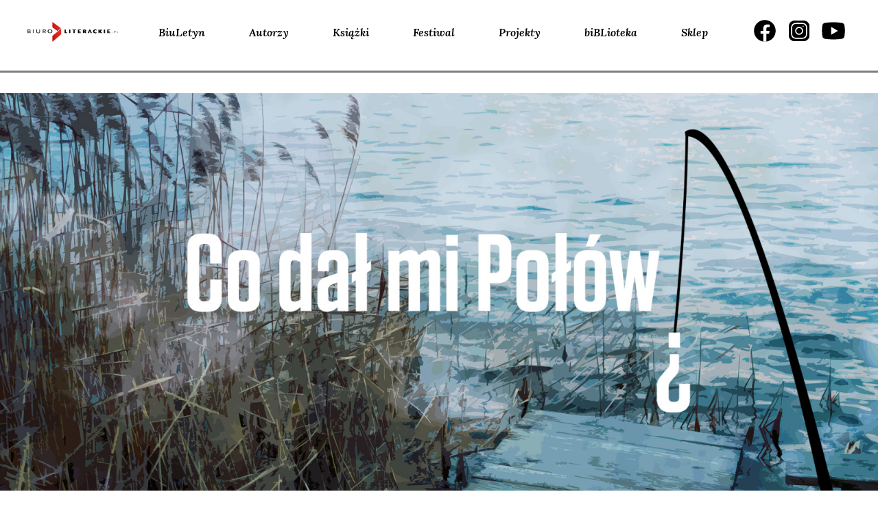

--- FILE ---
content_type: text/html; charset=UTF-8
request_url: https://www.biuroliterackie.pl/biblioteka/debaty/po-debiucie-mozna-sobie-odpoczywac/
body_size: 12903
content:
<!DOCTYPE html>
<html lang="pl-PL" prefix="og: http://ogp.me/ns# fb: http://ogp.me/ns/fb#">

<head>
    <meta charset="UTF-8">
    <meta name="viewport" content="width=device-width, initial-scale=1">
    <link rel="profile" href="http://gmpg.org/xfn/11">
    <link rel="pingback" href="https://www.biuroliterackie.pl/biblioteka/xmlrpc.php">

    <meta name='robots' content='index, follow, max-image-preview:large, max-snippet:-1, max-video-preview:-1' />
	<style>img:is([sizes="auto" i], [sizes^="auto," i]) { contain-intrinsic-size: 3000px 1500px }</style>
	
<!-- Open Graph Meta Tags generated by Blog2Social 861 - https://www.blog2social.com -->
<meta property="og:title" content="Po debiucie można sobie odpoczywać"/>
<meta property="og:description" content="Głos Sławomira Elsnera w debacie &quot;Co dał mi Połów?&quot;."/>
<meta property="og:url" content="/biblioteka/debaty/po-debiucie-mozna-sobie-odpoczywac/"/>
<meta property="og:image" content="https://www.biuroliterackie.pl/biblioteka/wp-content/uploads/2016/10/20_Co_dał_mi_połów_grafika_debaty.jpg"/>
<meta property="og:image:width" content="1920" />
<meta property="og:image:height" content="1070" />
<meta property="og:type" content="article"/>
<meta property="og:article:published_time" content="2012-06-14 07:44:53"/>
<meta property="og:article:modified_time" content="2016-10-12 11:40:03"/>
<!-- Open Graph Meta Tags generated by Blog2Social 861 - https://www.blog2social.com -->
<meta name="twitter:card" content="summary">
<meta name="twitter:title" content="Po debiucie można sobie odpoczywać"/>
<meta name="twitter:description" content="Głos Sławomira Elsnera w debacie &quot;Co dał mi Połów?&quot;."/>
<meta name="twitter:image" content="https://www.biuroliterackie.pl/biblioteka/wp-content/uploads/2016/10/20_Co_dał_mi_połów_grafika_debaty.jpg"/>
<meta name="author" content="pe2"/>

	<!-- This site is optimized with the Yoast SEO plugin v26.3 - https://yoast.com/wordpress/plugins/seo/ -->
	<title>Po debiucie można sobie odpoczywać :: Biuro Literackie</title>
	<link rel="canonical" href="https://www.biuroliterackie.pl/biblioteka/debaty/po-debiucie-mozna-sobie-odpoczywac/" />
	<meta name="twitter:label1" content="Est. reading time" />
	<meta name="twitter:data1" content="3 minuty" />
	<script type="application/ld+json" class="yoast-schema-graph">{"@context":"https://schema.org","@graph":[{"@type":"WebPage","@id":"https://www.biuroliterackie.pl/biblioteka/debaty/po-debiucie-mozna-sobie-odpoczywac/","url":"https://www.biuroliterackie.pl/biblioteka/debaty/po-debiucie-mozna-sobie-odpoczywac/","name":"Po debiucie można sobie odpoczywać :: Biuro Literackie","isPartOf":{"@id":"https://www.biuroliterackie.pl/#website"},"primaryImageOfPage":{"@id":"https://www.biuroliterackie.pl/biblioteka/debaty/po-debiucie-mozna-sobie-odpoczywac/#primaryimage"},"image":{"@id":"https://www.biuroliterackie.pl/biblioteka/debaty/po-debiucie-mozna-sobie-odpoczywac/#primaryimage"},"thumbnailUrl":"https://www.biuroliterackie.pl/biblioteka/wp-content/uploads/2016/10/20_Co_dał_mi_połów_grafika_debaty.jpg","datePublished":"2012-06-14T06:44:53+00:00","dateModified":"2016-10-12T09:40:03+00:00","breadcrumb":{"@id":"https://www.biuroliterackie.pl/biblioteka/debaty/po-debiucie-mozna-sobie-odpoczywac/#breadcrumb"},"inLanguage":"pl-PL","potentialAction":[{"@type":"ReadAction","target":["https://www.biuroliterackie.pl/biblioteka/debaty/po-debiucie-mozna-sobie-odpoczywac/"]}]},{"@type":"ImageObject","inLanguage":"pl-PL","@id":"https://www.biuroliterackie.pl/biblioteka/debaty/po-debiucie-mozna-sobie-odpoczywac/#primaryimage","url":"https://www.biuroliterackie.pl/biblioteka/wp-content/uploads/2016/10/20_Co_dał_mi_połów_grafika_debaty.jpg","contentUrl":"https://www.biuroliterackie.pl/biblioteka/wp-content/uploads/2016/10/20_Co_dał_mi_połów_grafika_debaty.jpg","width":1920,"height":1070},{"@type":"BreadcrumbList","@id":"https://www.biuroliterackie.pl/biblioteka/debaty/po-debiucie-mozna-sobie-odpoczywac/#breadcrumb","itemListElement":[{"@type":"ListItem","position":1,"name":"Home","item":"https://www.biuroliterackie.pl/"},{"@type":"ListItem","position":2,"name":"debaty","item":"https://www.biuroliterackie.pl/biblioteka/debaty/"},{"@type":"ListItem","position":3,"name":"Po debiucie można sobie odpoczywać"}]},{"@type":"WebSite","@id":"https://www.biuroliterackie.pl/#website","url":"https://www.biuroliterackie.pl/","name":"Biuro Literackie","description":"biBLioteka - magazyn literacki. Wyraziste osobowości krytyczne, premiery książkowe, wywiady z twórcami, nagrania i fotorelacje z wydarzeń kulturalnych.","potentialAction":[{"@type":"SearchAction","target":{"@type":"EntryPoint","urlTemplate":"https://www.biuroliterackie.pl/?s={search_term_string}"},"query-input":{"@type":"PropertyValueSpecification","valueRequired":true,"valueName":"search_term_string"}}],"inLanguage":"pl-PL"}]}</script>
	<!-- / Yoast SEO plugin. -->


<link rel='dns-prefetch' href='//cdn.jsdelivr.net' />
<link rel='dns-prefetch' href='//code.jquery.com' />
<link rel='dns-prefetch' href='//fonts.googleapis.com' />
<link rel="alternate" type="application/rss+xml" title="Biuro Literackie &raquo; Kanał z wpisami" href="https://www.biuroliterackie.pl/feed/" />
<link rel="alternate" type="application/rss+xml" title="Biuro Literackie &raquo; Kanał z komentarzami" href="https://www.biuroliterackie.pl/comments/feed/" />
<link rel="alternate" type="application/rss+xml" title="Biuro Literackie &raquo; Po debiucie można sobie odpoczywać Kanał z komentarzami" href="https://www.biuroliterackie.pl/biblioteka/debaty/po-debiucie-mozna-sobie-odpoczywac/feed/" />
<script type="text/javascript">
/* <![CDATA[ */
window._wpemojiSettings = {"baseUrl":"https:\/\/s.w.org\/images\/core\/emoji\/16.0.1\/72x72\/","ext":".png","svgUrl":"https:\/\/s.w.org\/images\/core\/emoji\/16.0.1\/svg\/","svgExt":".svg","source":{"concatemoji":"https:\/\/www.biuroliterackie.pl\/biblioteka\/wp-includes\/js\/wp-emoji-release.min.js?ver=6.8.3"}};
/*! This file is auto-generated */
!function(s,n){var o,i,e;function c(e){try{var t={supportTests:e,timestamp:(new Date).valueOf()};sessionStorage.setItem(o,JSON.stringify(t))}catch(e){}}function p(e,t,n){e.clearRect(0,0,e.canvas.width,e.canvas.height),e.fillText(t,0,0);var t=new Uint32Array(e.getImageData(0,0,e.canvas.width,e.canvas.height).data),a=(e.clearRect(0,0,e.canvas.width,e.canvas.height),e.fillText(n,0,0),new Uint32Array(e.getImageData(0,0,e.canvas.width,e.canvas.height).data));return t.every(function(e,t){return e===a[t]})}function u(e,t){e.clearRect(0,0,e.canvas.width,e.canvas.height),e.fillText(t,0,0);for(var n=e.getImageData(16,16,1,1),a=0;a<n.data.length;a++)if(0!==n.data[a])return!1;return!0}function f(e,t,n,a){switch(t){case"flag":return n(e,"\ud83c\udff3\ufe0f\u200d\u26a7\ufe0f","\ud83c\udff3\ufe0f\u200b\u26a7\ufe0f")?!1:!n(e,"\ud83c\udde8\ud83c\uddf6","\ud83c\udde8\u200b\ud83c\uddf6")&&!n(e,"\ud83c\udff4\udb40\udc67\udb40\udc62\udb40\udc65\udb40\udc6e\udb40\udc67\udb40\udc7f","\ud83c\udff4\u200b\udb40\udc67\u200b\udb40\udc62\u200b\udb40\udc65\u200b\udb40\udc6e\u200b\udb40\udc67\u200b\udb40\udc7f");case"emoji":return!a(e,"\ud83e\udedf")}return!1}function g(e,t,n,a){var r="undefined"!=typeof WorkerGlobalScope&&self instanceof WorkerGlobalScope?new OffscreenCanvas(300,150):s.createElement("canvas"),o=r.getContext("2d",{willReadFrequently:!0}),i=(o.textBaseline="top",o.font="600 32px Arial",{});return e.forEach(function(e){i[e]=t(o,e,n,a)}),i}function t(e){var t=s.createElement("script");t.src=e,t.defer=!0,s.head.appendChild(t)}"undefined"!=typeof Promise&&(o="wpEmojiSettingsSupports",i=["flag","emoji"],n.supports={everything:!0,everythingExceptFlag:!0},e=new Promise(function(e){s.addEventListener("DOMContentLoaded",e,{once:!0})}),new Promise(function(t){var n=function(){try{var e=JSON.parse(sessionStorage.getItem(o));if("object"==typeof e&&"number"==typeof e.timestamp&&(new Date).valueOf()<e.timestamp+604800&&"object"==typeof e.supportTests)return e.supportTests}catch(e){}return null}();if(!n){if("undefined"!=typeof Worker&&"undefined"!=typeof OffscreenCanvas&&"undefined"!=typeof URL&&URL.createObjectURL&&"undefined"!=typeof Blob)try{var e="postMessage("+g.toString()+"("+[JSON.stringify(i),f.toString(),p.toString(),u.toString()].join(",")+"));",a=new Blob([e],{type:"text/javascript"}),r=new Worker(URL.createObjectURL(a),{name:"wpTestEmojiSupports"});return void(r.onmessage=function(e){c(n=e.data),r.terminate(),t(n)})}catch(e){}c(n=g(i,f,p,u))}t(n)}).then(function(e){for(var t in e)n.supports[t]=e[t],n.supports.everything=n.supports.everything&&n.supports[t],"flag"!==t&&(n.supports.everythingExceptFlag=n.supports.everythingExceptFlag&&n.supports[t]);n.supports.everythingExceptFlag=n.supports.everythingExceptFlag&&!n.supports.flag,n.DOMReady=!1,n.readyCallback=function(){n.DOMReady=!0}}).then(function(){return e}).then(function(){var e;n.supports.everything||(n.readyCallback(),(e=n.source||{}).concatemoji?t(e.concatemoji):e.wpemoji&&e.twemoji&&(t(e.twemoji),t(e.wpemoji)))}))}((window,document),window._wpemojiSettings);
/* ]]> */
</script>
<style id='wp-emoji-styles-inline-css' type='text/css'>

	img.wp-smiley, img.emoji {
		display: inline !important;
		border: none !important;
		box-shadow: none !important;
		height: 1em !important;
		width: 1em !important;
		margin: 0 0.07em !important;
		vertical-align: -0.1em !important;
		background: none !important;
		padding: 0 !important;
	}
</style>
<link rel='stylesheet' id='gutenberg-pdfjs-css' href='https://www.biuroliterackie.pl/biblioteka/wp-content/plugins/pdfjs-viewer-shortcode/inc/../blocks/dist/style.css?ver=2.2.3' type='text/css' media='all' />
<link rel='stylesheet' id='contact-form-7-css' href='https://www.biuroliterackie.pl/biblioteka/wp-content/plugins/contact-form-7/includes/css/styles.css?ver=6.1.3' type='text/css' media='all' />
<link rel='stylesheet' id='fcbkbttn_icon-css' href='https://www.biuroliterackie.pl/biblioteka/wp-content/plugins/facebook-button-plugin/css/icon.css?ver=2.77' type='text/css' media='all' />
<link rel='stylesheet' id='fcbkbttn_stylesheet-css' href='https://www.biuroliterackie.pl/biblioteka/wp-content/plugins/facebook-button-plugin/css/style.css?ver=2.77' type='text/css' media='all' />
<link rel='stylesheet' id='mailerlite_forms.css-css' href='https://www.biuroliterackie.pl/biblioteka/wp-content/plugins/official-mailerlite-sign-up-forms/assets/css/mailerlite_forms.css?ver=1.7.14' type='text/css' media='all' />
<link rel='stylesheet' id='wp-ulike-css' href='https://www.biuroliterackie.pl/biblioteka/wp-content/plugins/wp-ulike/assets/css/wp-ulike.min.css?ver=4.7.11' type='text/css' media='all' />
<link rel='stylesheet' id='biblioteka-style-css-css' href='https://www.biuroliterackie.pl/biblioteka/wp-content/themes/biblioteka_2024/style.css?ver=6.8.3' type='text/css' media='all' />
<link rel='stylesheet' id='biblioteka-bootstrap-rwd-css' href='https://www.biuroliterackie.pl/biblioteka/wp-content/themes/biblioteka_2024/css/bootstrap/bootstrap.min.css?ver=6.8.3' type='text/css' media='all' />
<link rel='stylesheet' id='biblioteka-font-awesome-css' href='https://www.biuroliterackie.pl/biblioteka/wp-content/themes/biblioteka_2024/css/font-awesome.min.css?ver=6.8.3' type='text/css' media='all' />
<link rel='stylesheet' id='biblioteka-style-css-carousel-css' href='https://www.biuroliterackie.pl/biblioteka/wp-content/themes/biblioteka_2024/css/carousel.css?ver=6.8.3' type='text/css' media='all' />
<link rel='stylesheet' id='biblioteka-style-css-lightbox-css' href='https://www.biuroliterackie.pl/biblioteka/wp-content/themes/biblioteka_2024/css/lightbox.css?ver=6.8.3' type='text/css' media='all' />
<link rel='stylesheet' id='biblioteka-style-css-magnific-popup-css' href='https://www.biuroliterackie.pl/biblioteka/wp-content/themes/biblioteka_2024/css/magnific-popup.css?ver=6.8.3' type='text/css' media='all' />
<link rel='stylesheet' id='biblioteka-style-css-tabs-css' href='https://www.biuroliterackie.pl/biblioteka/wp-content/themes/biblioteka_2024/css/tabs.css?ver=6.8.3' type='text/css' media='all' />
<link rel='stylesheet' id='biblioteka-style-css-main-css' href='https://www.biuroliterackie.pl/biblioteka/wp-content/themes/biblioteka_2024/css/main.css?ver=6.8.3' type='text/css' media='all' />
<link rel='stylesheet' id='biblioteka-primary-css' href='https://www.biuroliterackie.pl/biblioteka/wp-content/themes/biblioteka_2024/css/primary.css?ver=6.8.3' type='text/css' media='all' />
<link rel='stylesheet' id='biblioteka-slick-css' href='https://www.biuroliterackie.pl/biblioteka/wp-content/themes/biblioteka_2024/css/slick.css?ver=6.8.3' type='text/css' media='all' />
<link rel='stylesheet' id='biblioteka-slick-theme-css' href='https://www.biuroliterackie.pl/biblioteka/wp-content/themes/biblioteka_2024/css/slick-theme.css?ver=6.8.3' type='text/css' media='all' />
<link rel='stylesheet' id='biblioteka-new-css-2021-css' href='https://www.biuroliterackie.pl/biblioteka/wp-content/themes/biblioteka_2024/css/styles_2021.css?ver=6.8.3' type='text/css' media='all' />
<link rel='stylesheet' id='biblioteka-google-fonts-css' href='https://fonts.googleapis.com/css?family=Lato%3A100%2C300%2C400%2C400i%2C700%2C900%7CPlayfair+Display%3A400%2C400i%2C700%2C700i%2C900%2C900i&#038;subset=latin-ext&#038;ver=6.8.3' type='text/css' media='all' />
<link rel='stylesheet' id='biblioteka-new-css-2024-css' href='https://www.biuroliterackie.pl/biblioteka/wp-content/themes/biblioteka_2024/static2024/css/styles.e60156ea3f48c807e10c.css?ver=6.8.3' type='text/css' media='all' />
<style id='wp-typography-custom-inline-css' type='text/css'>
sub, sup{font-size: 75%;line-height: 100%}sup{vertical-align: 60%}sub{vertical-align: -10%}.amp{font-family: Baskerville, "Goudy Old Style", Palatino, "Book Antiqua", "Warnock Pro", serif;font-size: 1.1em;font-style: italic;font-weight: normal;line-height: 1em}.caps{font-size: 90%}.dquo{margin-left: -0.4em}.quo{margin-left: -0.2em}.pull-single{margin-left: -0.15em}.push-single{margin-right: 0.15em}.pull-double{margin-left: -0.38em}.push-double{margin-right: 0.38em}
</style>
<style id='wp-typography-safari-font-workaround-inline-css' type='text/css'>
body {-webkit-font-feature-settings: "liga";font-feature-settings: "liga";-ms-font-feature-settings: normal;}
</style>
<script type="text/javascript" src="https://www.biuroliterackie.pl/biblioteka/wp-includes/js/jquery/jquery.min.js?ver=3.7.1" id="jquery-core-js"></script>
<script type="text/javascript" src="https://www.biuroliterackie.pl/biblioteka/wp-includes/js/jquery/jquery-migrate.min.js?ver=3.4.1" id="jquery-migrate-js"></script>
<script type="text/javascript" src="https://www.biuroliterackie.pl/biblioteka/wp-content/themes/biblioteka_2024/js/jquery-2.1.4.min.js?ver=6.8.3" id="biblioteka-jquery-js"></script>
<script type="text/javascript" src="https://www.biuroliterackie.pl/biblioteka/wp-content/themes/biblioteka_2024/js/core.js?ver=6.8.3" id="biblioteka-core-js"></script>
<script type="text/javascript" src="https://www.biuroliterackie.pl/biblioteka/wp-content/themes/biblioteka_2024/css/bootstrap/bootstrap.min.js?ver=6.8.3" id="biblioteka-bootstrap-js"></script>
<script type="text/javascript" src="https://www.biuroliterackie.pl/biblioteka/wp-content/themes/biblioteka_2024/js/carousel.js?ver=6.8.3" id="biblioteka-carousel-js"></script>
<script type="text/javascript" src="https://www.biuroliterackie.pl/biblioteka/wp-content/themes/biblioteka_2024/js/lightbox.js?ver=6.8.3" id="biblioteka-lightbox-js"></script>
<script type="text/javascript" src="https://www.biuroliterackie.pl/biblioteka/wp-content/themes/biblioteka_2024/js/jquery.magnific-popup.min.js?ver=6.8.3" id="biblioteka-magnific-popup-js"></script>
<script type="text/javascript" src="https://www.biuroliterackie.pl/biblioteka/wp-content/themes/biblioteka_2024/js/swap.js?ver=6.8.3" id="biblioteka-swap-js"></script>
<script type="text/javascript" src="https://www.biuroliterackie.pl/biblioteka/wp-content/themes/biblioteka_2024/js/tabs.js?ver=6.8.3" id="biblioteka-tabs-js"></script>
<script type="text/javascript" src="https://www.biuroliterackie.pl/biblioteka/wp-content/themes/biblioteka_2024/js/transition.js?ver=6.8.3" id="biblioteka-transition-js"></script>
<script type="text/javascript" src="https://www.biuroliterackie.pl/biblioteka/wp-content/themes/biblioteka_2024/js/mediaquery.js?ver=6.8.3" id="biblioteka-mediaquery-js"></script>
<script type="text/javascript" src="https://www.biuroliterackie.pl/biblioteka/wp-content/themes/biblioteka_2024/js/touch.js?ver=6.8.3" id="biblioteka-touch-js"></script>
<script type="text/javascript" src="https://cdn.jsdelivr.net/jquery.mixitup/latest/jquery.mixitup.min.js?ver=6.8.3" id="biblioteka-mixitup-js"></script>
<script type="text/javascript" src="https://www.biuroliterackie.pl/biblioteka/wp-content/themes/biblioteka_2024/js/list.min.js?ver=6.8.3" id="biblioteka-list-js"></script>
<script type="text/javascript" src="https://www.biuroliterackie.pl/biblioteka/wp-content/themes/biblioteka_2024/js/script.js?ver=6.8.3" id="biblioteka-js-js"></script>
<script type="text/javascript" src="//code.jquery.com/ui/1.11.4/jquery-ui.js?ver=6.8.3" id="biblioteka-uj-js"></script>
<script type="text/javascript" src="https://www.biuroliterackie.pl/biblioteka/wp-content/themes/biblioteka_2024/js/slick.min.js?ver=6.8.3" id="biblioteka-slickmin-js-js"></script>
<script type="text/javascript" src="https://www.biuroliterackie.pl/biblioteka/wp-content/themes/biblioteka_2024/js/main.js?ver=6.8.3" id="biblioteka-main-js-js"></script>
<link rel="https://api.w.org/" href="https://www.biuroliterackie.pl/wp-json/" /><link rel="EditURI" type="application/rsd+xml" title="RSD" href="https://www.biuroliterackie.pl/biblioteka/xmlrpc.php?rsd" />
<meta name="generator" content="WordPress 6.8.3" />
<link rel='shortlink' href='https://www.biuroliterackie.pl/?p=98390' />
<link rel="alternate" title="oEmbed (JSON)" type="application/json+oembed" href="https://www.biuroliterackie.pl/wp-json/oembed/1.0/embed?url=https%3A%2F%2Fwww.biuroliterackie.pl%2Fbiblioteka%2Fdebaty%2Fpo-debiucie-mozna-sobie-odpoczywac%2F" />
<link rel="alternate" title="oEmbed (XML)" type="text/xml+oembed" href="https://www.biuroliterackie.pl/wp-json/oembed/1.0/embed?url=https%3A%2F%2Fwww.biuroliterackie.pl%2Fbiblioteka%2Fdebaty%2Fpo-debiucie-mozna-sobie-odpoczywac%2F&#038;format=xml" />

<!-- fcbkbttn meta start -->
<meta property="og:url" content="https://www.biuroliterackie.pl/biblioteka/debaty/po-debiucie-mozna-sobie-odpoczywac/"/>
<meta property="og:type" content="article"/>
<meta property="og:title" content="Po debiucie można sobie odpoczywać"/>
<meta property="og:site_name" content="Biuro Literackie"/>
<meta property="og:image" content="https://www.biuroliterackie.pl/biblioteka/wp-content/uploads/2016/10/20_Co_dał_mi_połów_grafika_debaty-300x167.jpg"/>
<meta property="og:description" content="Głos Sławomira Elsnera w debacie &quot;Co dał mi Połów?&quot;."/>
<!-- fcbkbttn meta end -->
        <!-- MailerLite Universal -->
        <script>
            (function(w,d,e,u,f,l,n){w[f]=w[f]||function(){(w[f].q=w[f].q||[])
                .push(arguments);},l=d.createElement(e),l.async=1,l.src=u,
                n=d.getElementsByTagName(e)[0],n.parentNode.insertBefore(l,n);})
            (window,document,'script','https://assets.mailerlite.com/js/universal.js','ml');
            ml('account', '1141518');
            ml('enablePopups', true);
        </script>
        <!-- End MailerLite Universal -->
            <meta name="facebook-domain-verification" content="85iy8jd8guk32ku7xvvvttcb9am8kd" />
<style type="text/css">.recentcomments a{display:inline !important;padding:0 !important;margin:0 !important;}</style><link rel="icon" href="https://www.biuroliterackie.pl/biblioteka/wp-content/uploads/2016/01/cropped-favicon-32x32.png" sizes="32x32" />
<link rel="icon" href="https://www.biuroliterackie.pl/biblioteka/wp-content/uploads/2016/01/cropped-favicon-192x192.png" sizes="192x192" />
<link rel="apple-touch-icon" href="https://www.biuroliterackie.pl/biblioteka/wp-content/uploads/2016/01/cropped-favicon-180x180.png" />
<meta name="msapplication-TileImage" content="https://www.biuroliterackie.pl/biblioteka/wp-content/uploads/2016/01/cropped-favicon-270x270.png" />

<!-- START - Open Graph and Twitter Card Tags 3.3.6 -->
 <!-- Facebook Open Graph -->
  <meta property="og:locale" content="pl_PL"/>
  <meta property="og:site_name" content="Biuro Literackie"/>
  <meta property="og:title" content="Po debiucie można sobie odpoczywać"/>
  <meta property="og:url" content="https://www.biuroliterackie.pl/biblioteka/debaty/po-debiucie-mozna-sobie-odpoczywac/"/>
  <meta property="og:type" content="article"/>
  <meta property="og:description" content="Głos Sławomira Elsnera w debacie &quot;Co dał mi Połów?&quot;."/>
  <meta property="og:image" content="https://www.biuroliterackie.pl/biblioteka/wp-content/uploads/2016/10/20_Co_dał_mi_połów_grafika_debaty.jpg"/>
  <meta property="og:image:url" content="https://www.biuroliterackie.pl/biblioteka/wp-content/uploads/2016/10/20_Co_dał_mi_połów_grafika_debaty.jpg"/>
  <meta property="og:image:secure_url" content="https://www.biuroliterackie.pl/biblioteka/wp-content/uploads/2016/10/20_Co_dał_mi_połów_grafika_debaty.jpg"/>
  <meta property="fb:app_id" content="531998646814690"/>
 <!-- Google+ / Schema.org -->
 <!-- Twitter Cards -->
 <!-- SEO -->
 <!-- Misc. tags -->
 <!-- is_singular -->
<!-- END - Open Graph and Twitter Card Tags 3.3.6 -->
	

</head>

<body class="wp-singular debaty-template-default single single-debaty postid-98390 wp-theme-biblioteka_2024">
    <script>
        (function(i, s, o, g, r, a, m) {
            i['GoogleAnalyticsObject'] = r;
            i[r] = i[r] || function() {
                (i[r].q = i[r].q || []).push(arguments)
            }, i[r].l = 1 * new Date();
            a = s.createElement(o),
                m = s.getElementsByTagName(o)[0];
            a.async = 1;
            a.src = g;
            m.parentNode.insertBefore(a, m)
        })(window, document, 'script', '//www.google-analytics.com/analytics.js', 'ga');

        ga('create', 'UA-72741284-1', 'auto');
        ga('send', 'pageview');
    </script>
    <div id="page" class="hfeed site">
        <div class="transformer">
            <div class="off-canvas"><div class="menu-top-links-container"><ul id="menu-top-links" class="menu"><li id="menu-item-6" class="menu-item menu-item-type-custom menu-item-object-custom menu-item-6"><a href="https://www.biuroliterackie.pl/biuletyn/">BiuLetyn</a></li>
<li id="menu-item-9" class="menu-item menu-item-type-custom menu-item-object-custom menu-item-9"><a href="https://www.biuroliterackie.pl/autorzy/">Autorzy</a></li>
<li id="menu-item-10" class="menu-item menu-item-type-custom menu-item-object-custom menu-item-10"><a href="https://www.biuroliterackie.pl/ksiazki/">Książki</a></li>
<li id="menu-item-130336" class="menu-item menu-item-type-custom menu-item-object-custom menu-item-130336"><a href="https://www.biuroliterackie.pl/wydarzenia/">Festiwal</a></li>
<li id="menu-item-160460" class="menu-item menu-item-type-custom menu-item-object-custom menu-item-160460"><a href="https://www.biuroliterackie.pl/projekty/">Projekty</a></li>
<li id="menu-item-7" class="menu-item menu-item-type-custom menu-item-object-custom menu-item-7"><a href="https://www.biuroliterackie.pl/biblioteka/">biBLioteka</a></li>
<li id="menu-item-12" class="menu-item menu-item-type-custom menu-item-object-custom menu-item-12"><a target="_blank" href="http://www.poezjem.pl/">Sklep</a></li>
</ul></div></div>

            <div class="navbar navbar-biblioteka-2024 navbar-default navbar-static-top header2024">
                <div class="wrapper">
                    <div class="navbar-header">
                        <button type="button" class="navbar-toggle" data-toggle="collapse" data-target="#navbar-ex-collapse">
                            <svg xmlns="http://www.w3.org/2000/svg" width="31" height="32" viewBox="0 0 31 32" fill="none">
                                <path d="M27.125 13.4726H3.875" stroke="black" stroke-width="2" stroke-linecap="round" stroke-linejoin="round" />
                                <path d="M27.125 8.30598H3.875" stroke="black" stroke-width="2" stroke-linecap="round" stroke-linejoin="round" />
                                <path d="M27.125 18.6393H3.875" stroke="black" stroke-width="2" stroke-linecap="round" stroke-linejoin="round" />
                                <path d="M27.125 23.806H3.875" stroke="black" stroke-width="2" stroke-linecap="round" stroke-linejoin="round" />
                            </svg>
                        </button>

                        <a class="navbar-left" href="http://biuroliterackie.pl/"><img class="img-responsive header_logo" src="https://www.biuroliterackie.pl/biblioteka/wp-content/themes/biblioteka_2024/img/2024/Logo_Biuro_Literackie.png"></a>
                    </div>
                    <div class="collapse navbar-collapse" id="navbar-ex-collapse">


                        <ul id="menu-top-links-1" class="nav navbar-left navbar-nav"><li class="menu-item menu-item-type-custom menu-item-object-custom menu-item-6"><a href="https://www.biuroliterackie.pl/biuletyn/">BiuLetyn</a></li>
<li class="menu-item menu-item-type-custom menu-item-object-custom menu-item-9"><a href="https://www.biuroliterackie.pl/autorzy/">Autorzy</a></li>
<li class="menu-item menu-item-type-custom menu-item-object-custom menu-item-10"><a href="https://www.biuroliterackie.pl/ksiazki/">Książki</a></li>
<li class="menu-item menu-item-type-custom menu-item-object-custom menu-item-130336"><a href="https://www.biuroliterackie.pl/wydarzenia/">Festiwal</a></li>
<li class="menu-item menu-item-type-custom menu-item-object-custom menu-item-160460"><a href="https://www.biuroliterackie.pl/projekty/">Projekty</a></li>
<li class="menu-item menu-item-type-custom menu-item-object-custom menu-item-7"><a href="https://www.biuroliterackie.pl/biblioteka/">biBLioteka</a></li>
<li class="menu-item menu-item-type-custom menu-item-object-custom menu-item-12"><a target="_blank" href="http://www.poezjem.pl/">Sklep</a></li>
</ul>                        <ul class="nav navbar-nav navbar-right header2024__socials">
                            <li><a class="social-icon facebook" target="_blank" href="https://www.facebook.com/BLiterackie"><span></span></a></li>
                            <li><a class="social-icon instagram" target="_blank" href="https://www.instagram.com/biuroliterackie/"><span></span></a>
                            </li>
                            <li><a class="social-icon youtube" target="_blank" href="https://www.youtube.com/user/biuroliterackie"><span></span></a>
                            </li>
                        </ul>
                    </div>
                </div>
            </div>
            <div class="slider_2024">

                <div class="separator --notop">
                    <div class="separator_line --3px"></div>
                </div>
            </div>
            <!-- end header -->
            <div class="main">
                <a class="skip-link screen-reader-text" href="#content">Skip to content</a>


                

     		<section class="master_slider">
			<div class="slide">
															<img width="1600" height="725" src="https://www.biuroliterackie.pl/biblioteka/wp-content/uploads/2016/10/20_Co_dał_mi_połów_grafika_debaty-1600x725.jpg" class="attachment-bl_xl_large size-bl_xl_large wp-post-image" alt="" decoding="async" fetchpriority="high" srcset="https://www.biuroliterackie.pl/biblioteka/wp-content/uploads/2016/10/20_Co_dał_mi_połów_grafika_debaty-1600x725.jpg 1600w, https://www.biuroliterackie.pl/biblioteka/wp-content/uploads/2016/10/20_Co_dał_mi_połów_grafika_debaty-470x213.jpg 470w, https://www.biuroliterackie.pl/biblioteka/wp-content/uploads/2016/10/20_Co_dał_mi_połów_grafika_debaty-730x331.jpg 730w, https://www.biuroliterackie.pl/biblioteka/wp-content/uploads/2016/10/20_Co_dał_mi_połów_grafika_debaty-950x430.jpg 950w, https://www.biuroliterackie.pl/biblioteka/wp-content/uploads/2016/10/20_Co_dał_mi_połów_grafika_debaty-708x321.jpg 708w" sizes="(max-width: 1600px) 100vw, 1600px" />
			</div>
		</section>
				
                                <div id="content" class="site-content">
                                            <header id="masthead" class="site-header" role="banner">
                            		<div class="logo">
			<a href="https://www.biuroliterackie.pl/biblioteka">
				<img src="https://www.biuroliterackie.pl/biblioteka/wp-content/themes/biblioteka_2024/img/2024/biblioteka.svg" alt="Biuro Literackie" class="logo-bl">


			</a>
		</div>                        </header><!-- #masthead -->
                    
                    



                    <div class="post_auth"><span class="post_span"></span></div><div id="primary" class="content-area">
	<main id="main" class="site-main glos" role="main">

					<section class="single_left">
				<span class="category">debaty / <b>ankiety i podsumowania</b></span>				<h1 class="title_h1">Po debiucie można sobie odpoczywać</h1>
		<h4 class="title_autor">Sławomir<span> Elsner</span></h4>
<p class="excerpt">	Głos Sławomira Elsnera w debacie "Co dał mi Połów?".</p>
<span class="strona_debaty">

	
		<p>strona debaty</p>

	

					
					<a href="https://www.biuroliterackie.pl/biblioteka/debaty/co-dal-mi-polow/" class="clearfix">

						<span>


																Co dał mi Połów?													</span>
					</a>
									

	


</span>
</section>
<section class="single_right">
		<p>Debiut to wiel­ka spra­wa. Kie­dy zaczy­na­łem swo­ją przy­go­dę z pisa­niem, nie sądzi­łem, że na swo­ją pierw­szą książ­kę z wier­sza­mi przyj­dzie mi cze­kać 11 lat. Na począt­ku jed­nak nie myśla­łem o wyda­wa­niu, dużo czy­ta­łem i pisa­łem seryj­nie jakieś gnio­ty, któ­rych teraz się wsty­dzę. Zacho­ro­wa­łem na poezję, bo po odsta­wie­niu alko­ho­lu, musia­łem się cze­goś ucze­pić, a że mam skłon­no­ści do uza­leż­nień, nie mogłem bez niej żyć. Pisa­łem więc 20 wier­szy na dzień – w pra­cy, w auto­bu­sie, pod­czas kąpie­li. Pisa­łem cały dzień i pół nocy. Pierw­szy war­to­ścio­wy wiersz stwo­rzy­łem po oko­ło trzech latach męczar­ni. Następ­nych 32 w prze­cią­gu 8 lat. Tak więc przez 11 lat poezja była naj­waż­niej­sza w moim życiu. Waż­niej­sza od rodzi­ny, przy­ja­ciół, waż­niej­sza od miło­ści.</p>
<p>Z wyda­niem tomi­ku zwle­ka­łem tak dłu­go, jak tyl­ko mogłem. Nie zna­czy to oczy­wi­ście, że nigdzie swo­ich wier­szy nie wysy­ła­łem. Z róż­nym skut­kiem – raz mnie publi­ko­wa­no, innym razem nie. Kon­kur­sy lite­rac­kie nie lubi­ły moich wier­szy. W 2007 roku wzią­łem udział w Poło­wie. Prze­sła­łem swój maszy­no­pis pod wska­za­ny adres e‑mail i po jakimś cza­sie ode­zwał się Mariusz Grze­bal­ski, któ­ry wte­dy aku­rat Poło­wo­wi patro­no­wał i poin­for­mo­wał mnie, że oto zosta­łem fina­li­stą (obok 3 innych poetów) tegoż pro­jek­tu. Nie­zmier­nie było mi miło.</p>
<p>Zosta­łem rów­nież zapro­szo­ny przez Biu­ro Lite­rac­kie na festi­wal Port Wro­cław, na któ­rym to czy­ta­łem wier­sze z wyda­ne­go arku­sza, pt.&nbsp;<em>Afekt</em>, któ­re­go redak­to­rem był Mariusz. Nie pamię­tam już emo­cji zwią­za­nych z wyda­niem tej małej ksią­żecz­ki, ale wiem, że były to bar­dzo rado­sne chwi­le w moim życiu.</p>
<p>Kil­ka dni po festi­wa­lu miał zostać ogło­szo­ny lau­re­at Poło­wu. Cze­ka­łem na tę decy­zję z wypie­ka­mi na twa­rzy, mając nadzie­ję, że to wła­śnie ja. I tak też się sta­ło. Po tej infor­ma­cji zda­łem sobie spra­wę, że wydam debiu­tanc­ką książ­kę w jed­nym z naj­bar­dziej pre­sti­żo­wych wydaw­nictw w Pol­sce. Tro­chę mia­łem jesz­cze obaw, czy to aby na pew­no już, czy jestem goto­wy. Roz­ter­ki jed­nak szyb­ko minę­ły i wzię­li­śmy się z Mariu­szem za „kro­je­nie” tomi­ku.</p>
<p><em>Anty­po­dy</em>&nbsp;wyszły w czerw­cu 2008. Książ­ka ta zamknę­ła pewien roz­dział w moim życiu. Mogłem się wresz­cie ode­rwać od tego całe­go pisa­nia, któ­re dla mnie oso­bi­ście jest strasz­nie męczą­ce (nie wiem, jak mają inni). Na dziś dzień nie­na­wi­dzę czy­tać tam­tych wier­szy – są nud­ne i dołu­ją­ce. Książ­ka jako całość sta­no­wi jed­nak mono­lit. Przez czte­ry lata po debiu­cie kil­ka razy sia­da­łem do pisa­nia i coś tam naba­zgro­li­łem. Mój dru­gi tomik będzie zupeł­nie inny od debiu­tu. Jeśli więc wkur­wia Was ta cho­ler­na poezja, to ślę­cze­nie godzi­na­mi przed moni­to­rem i nie­ustan­ne cię­cie zdań w mózgu, i jeśli uwa­ża­cie, że Wasz czas na debiut wła­śnie nad­cho­dzi, wysy­łaj­cie wier­sze gdzie tyl­ko się da. Debiut uwal­nia od przy­mu­su i tem­pe­ru­je ambi­cję. Po debiu­cie moż­na sobie odpo­czy­wać.</p>
</section>

<div class="auth_bottom">
	<section class="single_left single_ksiazka">

			</section>
	<section class="single_right">

		<div class="przystan_o_autorze o_autorze">


			<h2><span>O AUTORZE</span></h2>
			<div class="o_autorze_left">
										<img width="300" height="300" src="https://www.biuroliterackie.pl/biblioteka/wp-content/uploads/2015/12/autorzy_leksykon_300x300_Elsner.jpg" class="attachment-bl_autor size-bl_autor" alt="" decoding="async" srcset="https://www.biuroliterackie.pl/biblioteka/wp-content/uploads/2015/12/autorzy_leksykon_300x300_Elsner.jpg 300w, https://www.biuroliterackie.pl/biblioteka/wp-content/uploads/2015/12/autorzy_leksykon_300x300_Elsner-150x150.jpg 150w, https://www.biuroliterackie.pl/biblioteka/wp-content/uploads/2015/12/autorzy_leksykon_300x300_Elsner-124x124.jpg 124w, https://www.biuroliterackie.pl/biblioteka/wp-content/uploads/2015/12/autorzy_leksykon_300x300_Elsner-200x200.jpg 200w" sizes="(max-width: 300px) 100vw, 300px" />

				

			</div>
			<div class="o_autorze_right">

										<h6>Sławomir&nbsp;<span>Elsner</span></h6>
						<p class="o_autorze_bio">Urodzony w 1976 roku. Poeta. Laureat projektu Połów 2008. Za debiutancki tom <em>Antypody</em> otrzymał w 2009 roku Nagrodę Złoty Środek Poezji oraz nominowany był do Nagrody Literackiej Nike oraz Wrocławskiej Nagrody Poetyckiej Silesius. Mieszka w Irlandii.</p>
							</div>

		</div>

		<div class="przystan_o_autorze glosy_w_debacie">
										<h2><span>Inne głosy w debacie</span></h2>
			
									<div class="related">
							<ul class="related-items clearfix">
								
									<li>
										<a href="https://www.biuroliterackie.pl/biblioteka/debaty/co-dal-mi-polow-podsumowanie-debaty/" class="clearfix">

											<span>


																										<img width="300" height="300" src="https://www.biuroliterackie.pl/biblioteka/wp-content/uploads/2015/12/Debaty_Redaktor__300x300.jpg" class="attachment-bl_autor size-bl_autor" alt="" decoding="async" srcset="https://www.biuroliterackie.pl/biblioteka/wp-content/uploads/2015/12/Debaty_Redaktor__300x300.jpg 300w, https://www.biuroliterackie.pl/biblioteka/wp-content/uploads/2015/12/Debaty_Redaktor__300x300-150x150.jpg 150w, https://www.biuroliterackie.pl/biblioteka/wp-content/uploads/2015/12/Debaty_Redaktor__300x300-124x124.jpg 124w, https://www.biuroliterackie.pl/biblioteka/wp-content/uploads/2015/12/Debaty_Redaktor__300x300-200x200.jpg 200w, https://www.biuroliterackie.pl/biblioteka/wp-content/uploads/2015/12/Debaty_Redaktor__300x300-265x265.jpg 265w" sizes="(max-width: 300px) 100vw, 300px" />																													<span class="data_debaty">14/06/2012</span>
														<h4>Co dał mi Połów?: podsumowanie</h4>

														<p class="title_autor">Redakcja<span> biBLioteki</p>
																							</span>
										</a>
										</li>
																			
									<li class="second">
										<a href="https://www.biuroliterackie.pl/biblioteka/debaty/tym-razem-bez-bombonierek/" class="clearfix">

											<span>


																										<img width="300" height="300" src="https://www.biuroliterackie.pl/biblioteka/wp-content/uploads/2020/12/Podgornik_Uczestnicy.jpg" class="attachment-bl_autor size-bl_autor" alt="" decoding="async" loading="lazy" />																													<span class="data_debaty">14/06/2012</span>
														<h4>Tym razem bez bombonierek</h4>

														<p class="title_autor">Marta<span> Podgórnik</p>
																							</span>
										</a>
										</li>
																			
									<li>
										<a href="https://www.biuroliterackie.pl/biblioteka/debaty/olbrzymi-impuls/" class="clearfix">

											<span>


																										<img width="300" height="300" src="https://www.biuroliterackie.pl/biblioteka/wp-content/uploads/2015/12/autorzy_leksykon_300x300_Partyka.jpg" class="attachment-bl_autor size-bl_autor" alt="" decoding="async" loading="lazy" srcset="https://www.biuroliterackie.pl/biblioteka/wp-content/uploads/2015/12/autorzy_leksykon_300x300_Partyka.jpg 300w, https://www.biuroliterackie.pl/biblioteka/wp-content/uploads/2015/12/autorzy_leksykon_300x300_Partyka-150x150.jpg 150w, https://www.biuroliterackie.pl/biblioteka/wp-content/uploads/2015/12/autorzy_leksykon_300x300_Partyka-124x124.jpg 124w, https://www.biuroliterackie.pl/biblioteka/wp-content/uploads/2015/12/autorzy_leksykon_300x300_Partyka-200x200.jpg 200w" sizes="auto, (max-width: 300px) 100vw, 300px" />																													<span class="data_debaty">14/06/2012</span>
														<h4>Olbrzymi impuls</h4>

														<p class="title_autor">Mariusz<span> Partyka</p>
																							</span>
										</a>
										</li>
																			
									<li class="second">
										<a href="https://www.biuroliterackie.pl/biblioteka/debaty/pobiegalem-sobie-po-mieszkaniu/" class="clearfix">

											<span>


																										<img width="300" height="300" src="https://www.biuroliterackie.pl/biblioteka/wp-content/uploads/2015/12/autorzy_leksykon_300x300_Brewinski.jpg" class="attachment-bl_autor size-bl_autor" alt="" decoding="async" loading="lazy" srcset="https://www.biuroliterackie.pl/biblioteka/wp-content/uploads/2015/12/autorzy_leksykon_300x300_Brewinski.jpg 300w, https://www.biuroliterackie.pl/biblioteka/wp-content/uploads/2015/12/autorzy_leksykon_300x300_Brewinski-150x150.jpg 150w, https://www.biuroliterackie.pl/biblioteka/wp-content/uploads/2015/12/autorzy_leksykon_300x300_Brewinski-124x124.jpg 124w, https://www.biuroliterackie.pl/biblioteka/wp-content/uploads/2015/12/autorzy_leksykon_300x300_Brewinski-200x200.jpg 200w" sizes="auto, (max-width: 300px) 100vw, 300px" />																													<span class="data_debaty">14/06/2012</span>
														<h4>Pobiegałem sobie po mieszkaniu</h4>

														<p class="title_autor">Kamil<span> Brewiński</p>
																							</span>
										</a>
										</li>
																			
									<li>
										<a href="https://www.biuroliterackie.pl/biblioteka/debaty/wspomnienie-zatopionego/" class="clearfix">

											<span>


																										<img width="300" height="300" src="https://www.biuroliterackie.pl/biblioteka/wp-content/uploads/2015/12/autorzy_leksykon_300x300_Pietniewicz.jpg" class="attachment-bl_autor size-bl_autor" alt="" decoding="async" loading="lazy" srcset="https://www.biuroliterackie.pl/biblioteka/wp-content/uploads/2015/12/autorzy_leksykon_300x300_Pietniewicz.jpg 300w, https://www.biuroliterackie.pl/biblioteka/wp-content/uploads/2015/12/autorzy_leksykon_300x300_Pietniewicz-150x150.jpg 150w, https://www.biuroliterackie.pl/biblioteka/wp-content/uploads/2015/12/autorzy_leksykon_300x300_Pietniewicz-124x124.jpg 124w, https://www.biuroliterackie.pl/biblioteka/wp-content/uploads/2015/12/autorzy_leksykon_300x300_Pietniewicz-200x200.jpg 200w" sizes="auto, (max-width: 300px) 100vw, 300px" />																													<span class="data_debaty">14/06/2012</span>
														<h4>Wspomnienie zatopionego</h4>

														<p class="title_autor">Michał<span> Piętniewicz</p>
																							</span>
										</a>
										</li>
																			
									<li class="second">
										<a href="https://www.biuroliterackie.pl/biblioteka/debaty/najcudowniejsze-poczucie-bycia-zgubionym/" class="clearfix">

											<span>


																										<img width="300" height="300" src="https://www.biuroliterackie.pl/biblioteka/wp-content/uploads/2015/12/autorzy_leksykon_300x300_Domagala-Jakuc.jpg" class="attachment-bl_autor size-bl_autor" alt="" decoding="async" loading="lazy" srcset="https://www.biuroliterackie.pl/biblioteka/wp-content/uploads/2015/12/autorzy_leksykon_300x300_Domagala-Jakuc.jpg 300w, https://www.biuroliterackie.pl/biblioteka/wp-content/uploads/2015/12/autorzy_leksykon_300x300_Domagala-Jakuc-150x150.jpg 150w, https://www.biuroliterackie.pl/biblioteka/wp-content/uploads/2015/12/autorzy_leksykon_300x300_Domagala-Jakuc-124x124.jpg 124w, https://www.biuroliterackie.pl/biblioteka/wp-content/uploads/2015/12/autorzy_leksykon_300x300_Domagala-Jakuc-200x200.jpg 200w" sizes="auto, (max-width: 300px) 100vw, 300px" />																													<span class="data_debaty">14/06/2012</span>
														<h4>Najcudowniejsze poczucie bycia zgubionym</h4>

														<p class="title_autor">Szymon<span> Domagała-Jakuć</p>
																							</span>
										</a>
										</li>
																			
									<li>
										<a href="https://www.biuroliterackie.pl/biblioteka/debaty/zaufalam-ludziom/" class="clearfix">

											<span>


																										<img width="300" height="300" src="https://www.biuroliterackie.pl/biblioteka/wp-content/uploads/2016/01/Fetlinska_300x300.jpg" class="attachment-bl_autor size-bl_autor" alt="" decoding="async" loading="lazy" srcset="https://www.biuroliterackie.pl/biblioteka/wp-content/uploads/2016/01/Fetlinska_300x300.jpg 300w, https://www.biuroliterackie.pl/biblioteka/wp-content/uploads/2016/01/Fetlinska_300x300-150x150.jpg 150w, https://www.biuroliterackie.pl/biblioteka/wp-content/uploads/2016/01/Fetlinska_300x300-124x124.jpg 124w, https://www.biuroliterackie.pl/biblioteka/wp-content/uploads/2016/01/Fetlinska_300x300-200x200.jpg 200w, https://www.biuroliterackie.pl/biblioteka/wp-content/uploads/2016/01/Fetlinska_300x300-265x265.jpg 265w" sizes="auto, (max-width: 300px) 100vw, 300px" />																													<span class="data_debaty">14/06/2012</span>
														<h4>Nie boli, a może być przyjemnie</h4>

														<p class="title_autor">Katarzyna<span> Fetlińska</p>
																							</span>
										</a>
										</li>
																			
									<li class="second">
										<a href="https://www.biuroliterackie.pl/biblioteka/debaty/pare-usciskow-dloni-objecia-czule-autografy/" class="clearfix">

											<span>


																										<img width="300" height="300" src="https://www.biuroliterackie.pl/biblioteka/wp-content/uploads/2015/12/autorzy_leksykon_300x300_Fijalkowski.jpg" class="attachment-bl_autor size-bl_autor" alt="" decoding="async" loading="lazy" srcset="https://www.biuroliterackie.pl/biblioteka/wp-content/uploads/2015/12/autorzy_leksykon_300x300_Fijalkowski.jpg 300w, https://www.biuroliterackie.pl/biblioteka/wp-content/uploads/2015/12/autorzy_leksykon_300x300_Fijalkowski-150x150.jpg 150w, https://www.biuroliterackie.pl/biblioteka/wp-content/uploads/2015/12/autorzy_leksykon_300x300_Fijalkowski-124x124.jpg 124w, https://www.biuroliterackie.pl/biblioteka/wp-content/uploads/2015/12/autorzy_leksykon_300x300_Fijalkowski-200x200.jpg 200w" sizes="auto, (max-width: 300px) 100vw, 300px" />																													<span class="data_debaty">14/06/2012</span>
														<h4>Parę uścisków dłoni, objęcia, czułe autografy</h4>

														<p class="title_autor">Tomasz<span> Fijałkowski</p>
																							</span>
										</a>
										</li>
																			
									<li>
										<a href="https://www.biuroliterackie.pl/biblioteka/debaty/pisanie-wierszy-to-robota-jak-kazda-inna/" class="clearfix">

											<span>


																										<img width="300" height="300" src="https://www.biuroliterackie.pl/biblioteka/wp-content/uploads/2015/12/autorzy_leksykon_300x300_Burda.jpg" class="attachment-bl_autor size-bl_autor" alt="" decoding="async" loading="lazy" srcset="https://www.biuroliterackie.pl/biblioteka/wp-content/uploads/2015/12/autorzy_leksykon_300x300_Burda.jpg 300w, https://www.biuroliterackie.pl/biblioteka/wp-content/uploads/2015/12/autorzy_leksykon_300x300_Burda-150x150.jpg 150w, https://www.biuroliterackie.pl/biblioteka/wp-content/uploads/2015/12/autorzy_leksykon_300x300_Burda-124x124.jpg 124w, https://www.biuroliterackie.pl/biblioteka/wp-content/uploads/2015/12/autorzy_leksykon_300x300_Burda-200x200.jpg 200w" sizes="auto, (max-width: 300px) 100vw, 300px" />																													<span class="data_debaty">14/06/2012</span>
														<h4>Pisanie wierszy to robota, jak każda inna</h4>

														<p class="title_autor">Maciej<span> Burda</p>
																							</span>
										</a>
										</li>
																			
									<li class="second">
										<a href="https://www.biuroliterackie.pl/biblioteka/debaty/bursztynowe-pioro/" class="clearfix">

											<span>


																										<img width="300" height="300" src="https://www.biuroliterackie.pl/biblioteka/wp-content/uploads/2015/12/autorzy_leksykon_300x300_Mirahina.jpg" class="attachment-bl_autor size-bl_autor" alt="" decoding="async" loading="lazy" srcset="https://www.biuroliterackie.pl/biblioteka/wp-content/uploads/2015/12/autorzy_leksykon_300x300_Mirahina.jpg 300w, https://www.biuroliterackie.pl/biblioteka/wp-content/uploads/2015/12/autorzy_leksykon_300x300_Mirahina-150x150.jpg 150w, https://www.biuroliterackie.pl/biblioteka/wp-content/uploads/2015/12/autorzy_leksykon_300x300_Mirahina-124x124.jpg 124w, https://www.biuroliterackie.pl/biblioteka/wp-content/uploads/2015/12/autorzy_leksykon_300x300_Mirahina-200x200.jpg 200w" sizes="auto, (max-width: 300px) 100vw, 300px" />																													<span class="data_debaty">14/06/2012</span>
														<h4>Moje Bursztynowe Pióro jest złamane</h4>

														<p class="title_autor">Agnieszka<span> Mirahina</p>
																							</span>
										</a>
										</li>
																			
									<li>
										<a href="https://www.biuroliterackie.pl/biblioteka/debaty/na-pewno/" class="clearfix">

											<span>


																										<img width="300" height="300" src="https://www.biuroliterackie.pl/biblioteka/wp-content/uploads/2021/01/DEBATY__Rafaa-Gawin-1-scaled.jpg" class="attachment-bl_autor size-bl_autor" alt="" decoding="async" loading="lazy" />																													<span class="data_debaty">14/06/2012</span>
														<h4>Na pewno</h4>

														<p class="title_autor">Rafał<span> Gawin</p>
																							</span>
										</a>
										</li>
																			
									<li class="second">
										<a href="https://www.biuroliterackie.pl/biblioteka/debaty/czuje-sie-jak-ryba-wyciagnieta-z-bagna-nicosci/" class="clearfix">

											<span>


																										<img width="300" height="300" src="https://www.biuroliterackie.pl/biblioteka/wp-content/uploads/2025/12/WYWIADY__Jakub-Gluszak-300x300.jpg" class="attachment-bl_autor size-bl_autor" alt="" decoding="async" loading="lazy" srcset="https://www.biuroliterackie.pl/biblioteka/wp-content/uploads/2025/12/WYWIADY__Jakub-Gluszak-300x300.jpg 300w, https://www.biuroliterackie.pl/biblioteka/wp-content/uploads/2025/12/WYWIADY__Jakub-Gluszak-1024x1024.jpg 1024w, https://www.biuroliterackie.pl/biblioteka/wp-content/uploads/2025/12/WYWIADY__Jakub-Gluszak-150x150.jpg 150w, https://www.biuroliterackie.pl/biblioteka/wp-content/uploads/2025/12/WYWIADY__Jakub-Gluszak-768x768.jpg 768w, https://www.biuroliterackie.pl/biblioteka/wp-content/uploads/2025/12/WYWIADY__Jakub-Gluszak-124x124.jpg 124w, https://www.biuroliterackie.pl/biblioteka/wp-content/uploads/2025/12/WYWIADY__Jakub-Gluszak-200x200.jpg 200w, https://www.biuroliterackie.pl/biblioteka/wp-content/uploads/2025/12/WYWIADY__Jakub-Gluszak-265x265.jpg 265w, https://www.biuroliterackie.pl/biblioteka/wp-content/uploads/2025/12/WYWIADY__Jakub-Gluszak-226x226.jpg 226w, https://www.biuroliterackie.pl/biblioteka/wp-content/uploads/2025/12/WYWIADY__Jakub-Gluszak.jpg 1200w" sizes="auto, (max-width: 300px) 100vw, 300px" />																													<span class="data_debaty">14/06/2012</span>
														<h4>Czuję się jak ryba wyciągnięta z bagna nicości</h4>

														<p class="title_autor">Jakub<span> Głuszak</p>
																							</span>
										</a>
										</li>
																			
									<li>
										<a href="https://www.biuroliterackie.pl/biblioteka/debaty/statusy/" class="clearfix">

											<span>


																										<img width="300" height="300" src="https://www.biuroliterackie.pl/biblioteka/wp-content/uploads/2015/12/autorzy_leksykon_300x300_Taranek.jpg" class="attachment-bl_autor size-bl_autor" alt="" decoding="async" loading="lazy" srcset="https://www.biuroliterackie.pl/biblioteka/wp-content/uploads/2015/12/autorzy_leksykon_300x300_Taranek.jpg 300w, https://www.biuroliterackie.pl/biblioteka/wp-content/uploads/2015/12/autorzy_leksykon_300x300_Taranek-150x150.jpg 150w, https://www.biuroliterackie.pl/biblioteka/wp-content/uploads/2015/12/autorzy_leksykon_300x300_Taranek-124x124.jpg 124w, https://www.biuroliterackie.pl/biblioteka/wp-content/uploads/2015/12/autorzy_leksykon_300x300_Taranek-200x200.jpg 200w" sizes="auto, (max-width: 300px) 100vw, 300px" />																													<span class="data_debaty">14/06/2012</span>
														<h4>Statusy</h4>

														<p class="title_autor">Maciej<span> Taranek</p>
																							</span>
										</a>
										</li>
																			
									<li class="second">
										<a href="https://www.biuroliterackie.pl/biblioteka/debaty/zarzadzil-tym-przypadek-duza-doza-chaosu-impulsu/" class="clearfix">

											<span>


																										<img width="300" height="300" src="https://www.biuroliterackie.pl/biblioteka/wp-content/uploads/2015/12/autorzy_leksykon_300x300_Wyszynski.jpg" class="attachment-bl_autor size-bl_autor" alt="" decoding="async" loading="lazy" srcset="https://www.biuroliterackie.pl/biblioteka/wp-content/uploads/2015/12/autorzy_leksykon_300x300_Wyszynski.jpg 300w, https://www.biuroliterackie.pl/biblioteka/wp-content/uploads/2015/12/autorzy_leksykon_300x300_Wyszynski-150x150.jpg 150w, https://www.biuroliterackie.pl/biblioteka/wp-content/uploads/2015/12/autorzy_leksykon_300x300_Wyszynski-124x124.jpg 124w, https://www.biuroliterackie.pl/biblioteka/wp-content/uploads/2015/12/autorzy_leksykon_300x300_Wyszynski-200x200.jpg 200w" sizes="auto, (max-width: 300px) 100vw, 300px" />																													<span class="data_debaty">14/06/2012</span>
														<h4>Zarządził tym przypadek, duża doza chaosu, impulsu</h4>

														<p class="title_autor">Filip<span> Wyszyński</p>
																							</span>
										</a>
										</li>
																			
									<li>
										<a href="https://www.biuroliterackie.pl/biblioteka/debaty/kilka-slow-o-losie-debiutanta/" class="clearfix">

											<span>


																										<img width="300" height="300" src="https://www.biuroliterackie.pl/biblioteka/wp-content/uploads/2015/12/autorzy_leksykon_300x300_Mosiewicz.jpg" class="attachment-bl_autor size-bl_autor" alt="" decoding="async" loading="lazy" srcset="https://www.biuroliterackie.pl/biblioteka/wp-content/uploads/2015/12/autorzy_leksykon_300x300_Mosiewicz.jpg 300w, https://www.biuroliterackie.pl/biblioteka/wp-content/uploads/2015/12/autorzy_leksykon_300x300_Mosiewicz-150x150.jpg 150w, https://www.biuroliterackie.pl/biblioteka/wp-content/uploads/2015/12/autorzy_leksykon_300x300_Mosiewicz-124x124.jpg 124w, https://www.biuroliterackie.pl/biblioteka/wp-content/uploads/2015/12/autorzy_leksykon_300x300_Mosiewicz-200x200.jpg 200w" sizes="auto, (max-width: 300px) 100vw, 300px" />																													<span class="data_debaty">14/06/2012</span>
														<h4>Kilka słów o losie debiutanta</h4>

														<p class="title_autor">Monika<span> Mosiewicz</p>
																							</span>
										</a>
										</li>
																										</ul>
						</div>

			
		</div>


	</section>
<section class="single_right">
  <div>
		<div class="wpulike wpulike-default " ><div class="wp_ulike_general_class wp_ulike_is_restricted"><button type="button"
					aria-label="Like Button"
					data-ulike-id="98390"
					data-ulike-nonce="c3a57ab546"
					data-ulike-type="post"
					data-ulike-template="wpulike-default"
					data-ulike-display-likers=""
					data-ulike-likers-style="popover"
					class="wp_ulike_btn wp_ulike_put_image wp_post_btn_98390"></button><span class="count-box wp_ulike_counter_up" data-ulike-counter-value=""></span>			</div></div>
	<div class="fcbkbttn_buttons_block" id="fcbkbttn_left"><div class="fb-share-button  " data-href="https://www.biuroliterackie.pl/biblioteka/debaty/po-debiucie-mozna-sobie-odpoczywac/" data-type="button" data-size="small"></div></div>
  </div>
</section>
<script>
  document.addEventListener('DOMContentLoaded', function() {
    if (typeof FB !== 'undefined' && FB.XFBML) {
      FB.XFBML.parse();
    }
  });
</script>
</div>			
	</main><!-- #main -->
</div><!-- #primary -->
	
</div><!-- #content -->

<footer id="colophon" role="contentinfo" class="footer2024">

	<div class="separator-30"></div>


	<div class="separator">
		<div class="separator_line --3px"></div>
	</div>
	<section class=footer2024_menu>
		<div class="menu-footer-links-container"><ul id="menu-footer-links" class="menu"><li id="menu-item-160568" class="menu-item menu-item-type-post_type menu-item-object-page menu-item-160568"><a href="https://www.biuroliterackie.pl/o-nas/">O nas</a></li>
<li id="menu-item-160567" class="menu-item menu-item-type-post_type menu-item-object-page menu-item-160567"><a href="https://www.biuroliterackie.pl/zespol/">Zespół</a></li>
<li id="menu-item-160566" class="menu-item menu-item-type-post_type menu-item-object-page menu-item-160566"><a href="https://www.biuroliterackie.pl/opinie/">Opinie</a></li>
<li id="menu-item-160564" class="menu-item menu-item-type-post_type menu-item-object-page menu-item-160564"><a href="https://www.biuroliterackie.pl/praca-praktyki-staze/">Praktyki i staże</a></li>
<li id="menu-item-160563" class="menu-item menu-item-type-post_type menu-item-object-page menu-item-160563"><a href="https://www.biuroliterackie.pl/nagrody/">Nagrody</a></li>
<li id="menu-item-130279" class="menu-item menu-item-type-custom menu-item-object-custom menu-item-130279"><a href="https://www.biuroliterackie.pl/formularz/">Formularz</a></li>
</ul></div>	</section>



		<div class="separator">
		<div class="separator_line --05px"></div>
	</div>
	<h5 class="footer2024_title">Biuro Literackie</h5>
	<p class="footer2024_copy">Solna 1, 78-100 Kołobrzeg / poczta@biuroliterackie.pl<br />
		NIP: 881-110-93-38 / Regon: 390738090<br />
		ING Bank Śląski: 71 1050 1575 1000 0022 7732 9062</p>
	<div class="separator">
		<div class="separator_line --05px"></div>
	</div>
	<div>
		<a href="https://www.biuroliterackie.pl/zapis-do-newslettera/">
	<figure class="flex flex-center zapisz_icon">
		<svg viewBox="0 0 60 61" fill="none" xmlns="http://www.w3.org/2000/svg">
			<path d="M58.7919 34.2411L58.7918 34.2412L51.2477 47.174L52.1115 47.6778L51.2477 47.174C50.7487 48.0295 50.0341 48.7392 49.1753 49.2325C48.3165 49.7258 47.3434 49.9854 46.353 49.9854H4.6901C3.53241 49.9854 2.81109 48.7295 3.39441 47.7295L10.9386 34.7967C11.4376 33.9412 12.1522 33.2315 13.011 32.7382C13.8698 32.2449 14.8429 31.9853 15.8333 31.9854H57.4962C58.6539 31.9854 59.3752 33.2411 58.7919 34.2411ZM27.6262 18.3591L27.9191 18.652H28.3333H45C47.2092 18.652 49 20.4428 49 22.652V26.652H15.8333C11.9349 26.652 8.29606 28.742 6.33174 32.1094L1 41.2495V15.9854C1 13.7762 2.79083 11.9854 5 11.9854H21.2525L27.6262 18.3591Z" stroke="#E30613" stroke-width="2" />
		</svg>

	</figure>
	<h5 class="footer2024_title">Zapisz się na newsletter</h5>
	<p class="footer2024_copy">Jako pierwsza/pierwszy czytaj informacje o premierach książkowych, wydarzeniach oraz projektach.</p>
	</a>
	</div>
	<div class="separator">
		<div class="separator_line --05px"></div>
	</div>

	<p class="footer2024_copy">Copyright © 2026 by Biuro Literackie</p>
	<div class="separator-small"></div>
</footer><!-- #colophon -->
</div>
</div><!-- .transformer -->
</div><!-- #page -->

<script type="speculationrules">
{"prefetch":[{"source":"document","where":{"and":[{"href_matches":"\/*"},{"not":{"href_matches":["\/biblioteka\/wp-*.php","\/biblioteka\/wp-admin\/*","\/biblioteka\/wp-content\/uploads\/*","\/biblioteka\/wp-content\/*","\/biblioteka\/wp-content\/plugins\/*","\/biblioteka\/wp-content\/themes\/biblioteka_2024\/*","\/*\\?(.+)"]}},{"not":{"selector_matches":"a[rel~=\"nofollow\"]"}},{"not":{"selector_matches":".no-prefetch, .no-prefetch a"}}]},"eagerness":"conservative"}]}
</script>
			<div id="fb-root"></div>
			<script type="text/javascript" src="https://www.biuroliterackie.pl/biblioteka/wp-includes/js/dist/hooks.min.js?ver=4d63a3d491d11ffd8ac6" id="wp-hooks-js"></script>
<script type="text/javascript" src="https://www.biuroliterackie.pl/biblioteka/wp-includes/js/dist/i18n.min.js?ver=5e580eb46a90c2b997e6" id="wp-i18n-js"></script>
<script type="text/javascript" id="wp-i18n-js-after">
/* <![CDATA[ */
wp.i18n.setLocaleData( { 'text direction\u0004ltr': [ 'ltr' ] } );
/* ]]> */
</script>
<script type="text/javascript" src="https://www.biuroliterackie.pl/biblioteka/wp-content/plugins/contact-form-7/includes/swv/js/index.js?ver=6.1.3" id="swv-js"></script>
<script type="text/javascript" id="contact-form-7-js-before">
/* <![CDATA[ */
var wpcf7 = {
    "api": {
        "root": "https:\/\/www.biuroliterackie.pl\/wp-json\/",
        "namespace": "contact-form-7\/v1"
    }
};
/* ]]> */
</script>
<script type="text/javascript" src="https://www.biuroliterackie.pl/biblioteka/wp-content/plugins/contact-form-7/includes/js/index.js?ver=6.1.3" id="contact-form-7-js"></script>
<script type="text/javascript" src="https://www.biuroliterackie.pl/biblioteka/wp-content/plugins/facebook-button-plugin/js/script.js?ver=2.77" id="fcbkbttn_script-js"></script>
<script type="text/javascript" id="wp_ulike-js-extra">
/* <![CDATA[ */
var wp_ulike_params = {"ajax_url":"https:\/\/www.biuroliterackie.pl\/biblioteka\/wp-admin\/admin-ajax.php","notifications":"1"};
/* ]]> */
</script>
<script type="text/javascript" src="https://www.biuroliterackie.pl/biblioteka/wp-content/plugins/wp-ulike/assets/js/wp-ulike.min.js?ver=4.7.11" id="wp_ulike-js"></script>
<script type="text/javascript" src="https://www.biuroliterackie.pl/biblioteka/wp-content/themes/biblioteka_2024/js/navigation.js?ver=20120206" id="biblioteka-navigation-js"></script>
<script type="text/javascript" src="https://www.biuroliterackie.pl/biblioteka/wp-content/themes/biblioteka_2024/js/skip-link-focus-fix.js?ver=20130115" id="biblioteka-skip-link-focus-fix-js"></script>
<script type="text/javascript" src="https://www.biuroliterackie.pl/biblioteka/wp-content/themes/biblioteka_2024/js/facebook-fix.js?ver=1.0" id="biblioteka-facebook-fix-js"></script>
<script type="text/javascript" src="https://www.biuroliterackie.pl/biblioteka/wp-includes/js/comment-reply.min.js?ver=6.8.3" id="comment-reply-js" async="async" data-wp-strategy="async"></script>
<script type="text/javascript" src="https://www.biuroliterackie.pl/biblioteka/wp-content/themes/biblioteka_2024/static2024/js/vendors~vendor.bc7a92236aa3f425ee47.js" id="biblioteka-vendors-vendor-2024-js"></script>
<script type="text/javascript" src="https://www.biuroliterackie.pl/biblioteka/wp-content/themes/biblioteka_2024/static2024/js/vendor.51ed665e16b3d50db3e0.js" id="biblioteka-vendor-2024-js"></script>
<script type="text/javascript" src="https://www.biuroliterackie.pl/biblioteka/wp-content/themes/biblioteka_2024/static2024/js/scripts.e9c1a2970f7f1ae45082.js" id="biblioteka-scripts-2024-js"></script>
<script type="text/javascript" src="https://www.biuroliterackie.pl/biblioteka/wp-content/plugins/wp-typography/js/clean-clipboard.min.js?ver=5.11.0" id="wp-typography-cleanup-clipboard-js"></script>
<script type="text/javascript" src="https://connect.facebook.net/pl_PL/sdk.js?ver=v16.0#xfbml=1&amp;version=v16.0&amp;appId=1443946719181573&amp;autoLogAppEvents=1" id="fcbkbttn_sdk_script-js"></script>

</body>

</html>

--- FILE ---
content_type: application/javascript
request_url: https://www.biuroliterackie.pl/biblioteka/wp-content/themes/biblioteka_2024/js/touch.js?ver=6.8.3
body_size: 1875
content:
/*! Formstone v0.5.1 [touch.js] 2015-04-13 | MIT License | formstone.it */

!function(a,b){"use strict";function c(a){a.touches=[],a.touching=!1,a.tap?(a.pan=!1,a.scale=!1,a.swipe=!1,this.on([r.touchStart,r.pointerDown].join(" "),a,f).on(r.click,a,k)):(a.pan||a.swipe||a.scale)&&(a.tap=!1,a.swipe&&(a.pan=!0),a.scale&&(a.axis=!1),a.axis?(a.axisX="x"===a.axis,a.axisY="y"===a.axis):o(this,"none"),this.on([r.touchStart,r.pointerDown].join(" "),a,e),a.pan&&this.on(r.mouseDown,a,f))}function d(){o(this.off(r.namespace),"")}function e(a){a.preventManipulation&&a.preventManipulation();var b=a.data,c=a.originalEvent;if(c.type.match(/(up|end)$/i))return void j(a);if(c.pointerId){var d=!1;for(var e in b.touches)b.touches[e].id===c.pointerId&&(d=!0,b.touches[e].pageX=c.clientX,b.touches[e].pageY=c.clientY);d||b.touches.push({id:c.pointerId,pageX:c.clientX,pageY:c.clientY})}else b.touches=c.touches;c.type.match(/(down|start)$/i)?f(a):c.type.match(/move$/i)&&g(a)}function f(b){var c=b.data,d="undefined"!==a.type(c.touches)?c.touches[0]:null;if(c.touching||(c.startE=b.originalEvent,c.startX=d?d.pageX:b.pageX,c.startY=d?d.pageY:b.pageY,c.startT=(new Date).getTime(),c.scaleD=1,c.passed=!1),c.tap)c.clicked=!1,c.$el.on([r.touchMove,r.pointerMove].join(" "),c,e).on([r.touchEnd,r.touchCancel,r.pointerUp,r.pointerCancel].join(" "),c,e);else if(c.pan||c.scale){c.$links&&c.$links.off(r.click);var f=l(c.scale?r.scaleStart:r.panStart,b,c.startX,c.startY,c.scaleD,0,0,"","");if(c.scale&&c.touches&&c.touches.length>=2){var h=c.touches;c.pinch={startX:m(h[0].pageX,h[1].pageX),startY:m(h[0].pageY,h[1].pageY),startD:n(h[1].pageX-h[0].pageX,h[1].pageY-h[0].pageY)},f.pageX=c.startX=c.pinch.startX,f.pageY=c.startY=c.pinch.startY}c.touching||(c.touching=!0,c.pan&&t.on(r.mouseMove,c,g).on(r.mouseUp,c,j),t.on([r.touchMove,r.touchEnd,r.touchCancel,r.pointerMove,r.pointerUp,r.pointerCancel].join(" "),c,e),c.$el.trigger(f))}}function g(b){var c=b.data,d="undefined"!==a.type(c.touches)?c.touches[0]:null,e=d?d.pageX:b.pageX,f=d?d.pageY:b.pageY,g=e-c.startX,h=f-c.startY,i=g>0?"right":"left",k=h>0?"down":"up",o=Math.abs(g)>u,p=Math.abs(h)>u;if(c.tap)(o||p)&&c.$el.off([r.touchMove,r.touchEnd,r.touchCancel,r.pointerMove,r.pointerUp,r.pointerCancel].join(" "));else if(c.pan||c.scale)if(!c.passed&&c.axis&&(c.axisX&&p||c.axisY&&o))j(b);else{!c.passed&&(!c.axis||c.axis&&c.axisX&&o||c.axisY&&p)&&(c.passed=!0),c.passed&&(s.killEvent(b),s.killEvent(c.startE));var q=!0,t=l(c.scale?r.scale:r.pan,b,e,f,c.scaleD,g,h,i,k);if(c.scale)if(c.touches&&c.touches.length>=2){var v=c.touches;c.pinch.endX=m(v[0].pageX,v[1].pageX),c.pinch.endY=m(v[0].pageY,v[1].pageY),c.pinch.endD=n(v[1].pageX-v[0].pageX,v[1].pageY-v[0].pageY),c.scaleD=c.pinch.endD/c.pinch.startD,t.pageX=c.pinch.endX,t.pageY=c.pinch.endY,t.scale=c.scaleD,t.deltaX=c.pinch.endX-c.pinch.startX,t.deltaY=c.pinch.endY-c.pinch.startY}else c.pan||(q=!1);q&&c.$el.trigger(t)}}function h(b,c){b.on(r.click,c,i);var d=a._data(b[0],"events").click;d.unshift(d.pop())}function i(a){s.killEvent(a,!0),a.data.$links.off(r.click)}function j(b){var c=b.data;if(c.tap)c.$el.off([r.touchMove,r.touchEnd,r.touchCancel,r.pointerMove,r.pointerUp,r.pointerCancel,r.mouseMove,r.mouseUp].join(" ")),c.startE.preventDefault(),k(b);else if(c.pan||c.scale){var d="undefined"!==a.type(c.touches)?c.touches[0]:null,e=d?d.pageX:b.pageX,f=d?d.pageY:b.pageY,g=e-c.startX,i=f-c.startY,j=(new Date).getTime(),m=c.scale?r.scaleEnd:r.panEnd,n=g>0?"right":"left",o=i>0?"down":"up",p=Math.abs(g)>1,q=Math.abs(i)>1;if(c.swipe&&Math.abs(g)>u&&j-c.startT<v&&(m=r.swipe),c.axis&&(c.axisX&&q||c.axisY&&p)||p||q){c.$links=c.$el.find("a");for(var s=0,w=c.$links.length;w>s;s++)h(c.$links.eq(s),c)}var x=l(m,b,e,f,c.scaleD,g,i,n,o);t.off([r.touchMove,r.touchEnd,r.touchCancel,r.mouseMove,r.mouseUp,r.pointerMove,r.pointerUp,r.pointerCancel].join(" ")),c.$el.trigger(x),c.touches=[],c.scale}c.touching=!1}function k(a){s.killEvent(a);var b=a.data;if(!b.clicked){"click"!==a.type&&(b.clicked=!0);var c=b.startE?b.startX:a.pageX,d=b.startE?b.startY:a.pageY,e=l(r.tap,a.originalEvent,c,d,1,0,0);b.$el.trigger(e)}}function l(b,c,d,e,f,g,h,i,j){return a.Event(b,{originalEvent:c,bubbles:!0,pageX:d,pageY:e,scale:f,deltaX:g,deltaY:h,directionX:i,directionY:j})}function m(a,b){return(a+b)/2}function n(a,b){return Math.sqrt(a*a+b*b)}function o(a,b){a.css({"-ms-touch-action":b,"touch-action":b})}var p=!b.window.PointerEvent,q=b.Plugin("touch",{widget:!0,defaults:{axis:!1,pan:!1,scale:!1,swipe:!1,tap:!1},methods:{_construct:c,_destruct:d},events:{pointerDown:p?"MSPointerDown":"pointerdown",pointerUp:p?"MSPointerUp":"pointerup",pointerMove:p?"MSPointerMove":"pointermove",pointerCancel:p?"MSPointerCancel":"pointercancel"}}),r=q.events,s=q.functions,t=b.$window,u=5,v=200;r.tap="tap",r.pan="pan",r.panStart="panstart",r.panEnd="panend",r.scale="scale",r.scaleStart="scalestart",r.scaleEnd="scaleend",r.swipe="swipe"}(jQuery,Formstone);

--- FILE ---
content_type: application/javascript
request_url: https://www.biuroliterackie.pl/biblioteka/wp-content/themes/biblioteka_2024/js/carousel.js?ver=6.8.3
body_size: 2930
content:
/*! Formstone v0.5.1 [carousel.js] 2015-04-13 | MIT License | formstone.it */

!function(a,b){"use strict";function c(){D.iterate.call(F,i)}function d(){F=a(A.base)}function e(c){var e;c.maxWidth=c.maxWidth===1/0?"100000px":c.maxWidth,c.mq="(min-width:"+c.minWidth+") and (max-width:"+c.maxWidth+")",c.mqGuid=B.base+"__"+E++,b.support.transform||(c.useMargin=!0);var f="",i="";if(c.controls&&(f+='<div class="'+B.controls+'">',f+='<button type="button" class="'+[B.control,B.control_previous].join(" ")+'">'+c.labels.previous+"</button>",f+='<button type="button" class="'+[B.control,B.control_next].join(" ")+'">'+c.labels.next+"</button>",f+="</div>"),c.pagination&&(i+='<div class="'+B.pagination+'">',i+="</div>"),this.addClass([B.base,c.customClass].join(" ")).wrapInner('<div class="'+B.wrapper+'"><div class="'+B.container+'"><div class="'+B.canister+'"></div></div></div>').append(f).wrapInner('<div class="'+B.viewport+'"></div>').append(i),c.$viewport=this.find(A.viewport).eq(0),c.$container=this.find(A.container).eq(0),c.$canister=this.find(A.canister).eq(0),c.$controls=this.find(A.controls).eq(0),c.$pagination=this.find(A.pagination).eq(0),c.$items=c.$canister.children().addClass(B.item),c.$controlItems=c.$controls.find(A.control),c.$paginationItems=c.$pagination.find(A.page),c.$images=c.$canister.find("img"),c.index=0,c.enabled=!1,c.leftPosition=0,c.totalImages=c.$images.length,c.autoTimer=null,"object"===a.type(c.show)){var j=c.show,k=[];for(e in j)j.hasOwnProperty(e)&&k.push(e);k.sort(D.sortAsc),c.show={};for(e in k)k.hasOwnProperty(e)&&(c.show[k[e]]={width:parseInt(k[e]),count:j[k[e]]})}if(a.mediaquery("bind",c.mqGuid,c.mq,{enter:function(){h.call(c.$el,c)},leave:function(){g.call(c.$el,c)}}),c.totalImages>0)for(c.loadedImages=0,e=0;e<c.totalImages;e++){var l=c.$images.eq(e);l.one(C.load,c,n),(l[0].complete||l[0].height)&&l.trigger(C.load)}c.autoAdvance&&(c.autoTimer=D.startTimer(c.autoTimer,c.autoTime,function(){o(c)},!0)),d()}function f(b){D.clearTimer(b.autoTimer),g.call(this,b),a.mediaquery("unbind",b.mqGuid,b.mq),b.$items.removeClass([B.item,B.visible].join(" ")).unwrap().unwrap(),b.pagination&&b.$pagination.remove(),b.controls&&b.$controls.remove(),this.removeClass([B.base,B.enabled,B.animated,b.customClass].join(" ")),d()}function g(a){a.enabled&&(D.clearTimer(a.autoTimer),a.enabled=!1,this.removeClass([B.enabled,B.animated].join(" ")).off(C.namespace),a.$canister.touch("destroy").off(C.namespace).attr("style","").css(H,"none"),a.$items.css({width:"",height:""}),a.$controls.removeClass(B.visible),a.$pagination.removeClass(B.visible).html(""),a.useMargin?a.$canister.css({marginLeft:""}):a.$canister.css(G,""),a.index=0)}function h(a){a.enabled||(a.enabled=!0,this.addClass(B.enabled).on(C.clickTouchStart,A.control,a,p).on(C.clickTouchStart,A.page,a,q),a.$canister.touch({axis:"x",pan:!0,swipe:!0}).on(C.panStart,a,u).on(C.pan,a,v).on(C.panEnd,a,w).on(C.swipe,a,x).css(H,""),i.call(this,a))}function i(a){if(a.enabled){var b,c,d,e,f;if(a.count=a.$items.length,a.count<1)return;for(this.removeClass(B.animated),a.containerWidth=a.$container.outerWidth(!1),a.visible=t(a),a.perPage=a.paged?1:a.visible,a.itemMargin=parseInt(a.$items.eq(0).css("marginRight"))+parseInt(a.$items.eq(0).css("marginLeft")),a.itemWidth=(a.containerWidth-a.itemMargin*(a.visible-1))/a.visible,a.itemHeight=0,a.pageWidth=a.paged?a.itemWidth:a.containerWidth,a.pageCount=Math.ceil(a.count/a.perPage),a.$canister.css({width:(a.pageWidth+a.itemMargin)*a.pageCount}),a.$items.css({width:a.itemWidth,height:""}).removeClass(B.visible),a.pages=[],b=0,c=0;b<a.count;b+=a.perPage)d=a.$items.slice(b,b+a.perPage),d.length<a.perPage&&(d=0===b?a.$items:a.$items.slice(a.$items.length-a.perPage)),e=d.eq(0),f=e.outerHeight(),a.pages.push({left:e.position().left,height:f,$items:d}),f>a.itemHeight&&(a.itemHeight=f),c++;a.paged&&(a.pageCount-=a.count%a.visible),a.maxMove=-a.pages[a.pageCount-1].left,a.autoHeight&&a.$items.css({height:a.itemHeight});var g="";for(b=0;b<a.pageCount;b++)g+='<button type="button" class="'+B.page+'">'+(b+1)+"</button>";a.$pagination.html(g),a.pageCount<=1?(a.$controls.removeClass(B.visible),a.$pagination.removeClass(B.visible)):(a.$controls.addClass(B.visible),a.$pagination.addClass(B.visible)),a.$paginationItems=a.$el.find(A.page),r(a,a.index,!1),setTimeout(function(){a.$el.addClass(B.animated)},5)}}function j(a){a.enabled&&(a.$items=a.$canister.children().addClass(B.item),i.call(this,a))}function k(a,b){a.enabled&&(D.clearTimer(a.autoTimer),r(a,b-1))}function l(a){var b=a.index-1;a.infinite&&0>b&&(b=a.pageCount),r(a,b)}function m(a){var b=a.index+1;a.infinite&&b>=a.pageCount&&(b=0),r(a,b)}function n(a){var b=a.data;b.loadedImages++,b.loadedImages===b.totalImages&&i.call(b.$el,b)}function o(a){var b=a.index+1;b>=a.pageCount&&(b=0),r(a,b)}function p(b){D.killEvent(b);var c=b.data,d=c.index+(a(b.currentTarget).hasClass(B.control_next)?1:-1);D.clearTimer(c.autoTimer),r(c,d)}function q(b){D.killEvent(b);var c=b.data,d=c.$paginationItems.index(a(b.currentTarget));D.clearTimer(c.autoTimer),r(c,d)}function r(a,b,c){0>b&&(b=a.infinite?a.pageCount-1:0),b>=a.pageCount&&(b=a.infinite?0:a.pageCount-1),a.pages[b]&&(a.leftPosition=-a.pages[b].left),a.leftPosition<a.maxMove&&(a.leftPosition=a.maxMove),(a.leftPosition>0||isNaN(a.leftPosition))&&(a.leftPosition=0),a.useMargin?a.$canister.css({marginLeft:a.leftPosition}):c===!1?(a.$canister.css(H,"none").css(G,"translateX("+a.leftPosition+"px)"),setTimeout(function(){a.$canister.css(H,"")},5)):a.$canister.css(G,"translateX("+a.leftPosition+"px)"),a.$items.removeClass(B.visible),a.pages[b].$items.addClass(B.visible),c!==!1&&b!==a.index&&(a.infinite||b>-1&&b<a.pageCount)&&a.$el.trigger(C.update,[b]),a.index=b,s(a)}function s(a){a.$paginationItems.removeClass(B.active).eq(a.index).addClass(B.active),a.infinite?a.$controlItems.addClass(B.visible):a.pageCount<1?a.$controlItems.removeClass(B.visible):(a.$controlItems.addClass(B.visible),a.index<=0?a.$controlItems.filter(A.control_previous).removeClass(B.visible):(a.index>=a.pageCount||a.leftPosition===a.maxMove)&&a.$controlItems.filter(A.control_next).removeClass(B.visible))}function t(c){if("object"===a.type(c.show)){for(var d in c.show)if(c.show.hasOwnProperty(d)&&b.windowWidth>=c.show[d].width)return c.fill&&c.count<c.show[d].count?c.count:c.show[d].count;return 1}return c.fill&&c.count<c.show?c.count:c.show}function u(a){var b=a.data;if(b.useMargin)b.leftPosition=parseInt(b.$canister.css("marginLeft"));else{var c=b.$canister.css(G).split(",");b.leftPosition=parseInt(c[4])}b.$canister.css(H,"none"),v(a),b.isTouching=!0}function v(a){var b=a.data;b.touchLeft=b.leftPosition+a.deltaX,b.touchLeft>0&&(b.touchLeft=0),b.touchLeft<b.maxMove&&(b.touchLeft=b.maxMove),b.useMargin?b.$canister.css({marginLeft:b.touchLeft}):b.$canister.css(G,"translateX("+b.touchLeft+"px)")}function w(a){var b=a.data,c=a.deltaX>-50&&a.deltaX<50?b.index:b.index+("left"===a.directionX?1:-1);y(b,c)}function x(a){var b=a.data,c=b.index+("left"===a.directionX?1:-1);y(b,c)}function y(a,b){a.$canister.css(H,""),r(a,b),a.isTouching=!1}var z=b.Plugin("carousel",{widget:!0,defaults:{autoAdvance:!1,autoHeight:!1,autoTime:8e3,controls:!0,customClass:"",fill:!1,infinite:!1,labels:{next:"Next",previous:"Previous"},maxWidth:1/0,minWidth:"0px",paged:!1,pagination:!0,show:1,useMargin:!1},classes:["viewport","wrapper","container","canister","item","controls","control","pagination","page","animated","enabled","visible","active","control_previous","control_next"],events:{update:"update",panStart:"panstart",pan:"pan",panEnd:"panend",swipe:"swipe"},methods:{_construct:e,_destruct:f,_resize:c,disable:g,enable:h,jump:k,previous:l,next:m,reset:j,resize:i}}),A=z.classes,B=A.raw,C=z.events,D=z.functions,E=0,F=[],G=b.transform,H=b.transition}(jQuery,Formstone);